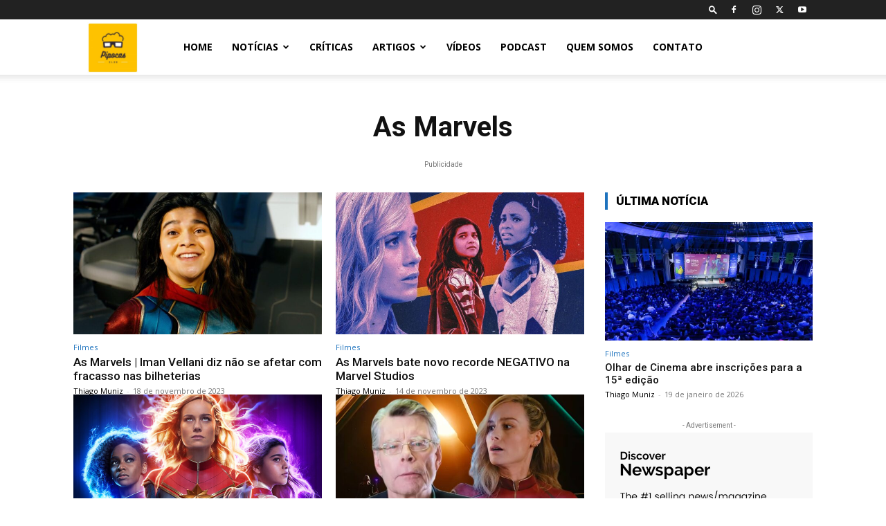

--- FILE ---
content_type: text/html; charset=utf-8
request_url: https://www.google.com/recaptcha/api2/aframe
body_size: 267
content:
<!DOCTYPE HTML><html><head><meta http-equiv="content-type" content="text/html; charset=UTF-8"></head><body><script nonce="MIV20oI6kF2n2-VPHwtEEA">/** Anti-fraud and anti-abuse applications only. See google.com/recaptcha */ try{var clients={'sodar':'https://pagead2.googlesyndication.com/pagead/sodar?'};window.addEventListener("message",function(a){try{if(a.source===window.parent){var b=JSON.parse(a.data);var c=clients[b['id']];if(c){var d=document.createElement('img');d.src=c+b['params']+'&rc='+(localStorage.getItem("rc::a")?sessionStorage.getItem("rc::b"):"");window.document.body.appendChild(d);sessionStorage.setItem("rc::e",parseInt(sessionStorage.getItem("rc::e")||0)+1);localStorage.setItem("rc::h",'1769092958064');}}}catch(b){}});window.parent.postMessage("_grecaptcha_ready", "*");}catch(b){}</script></body></html>